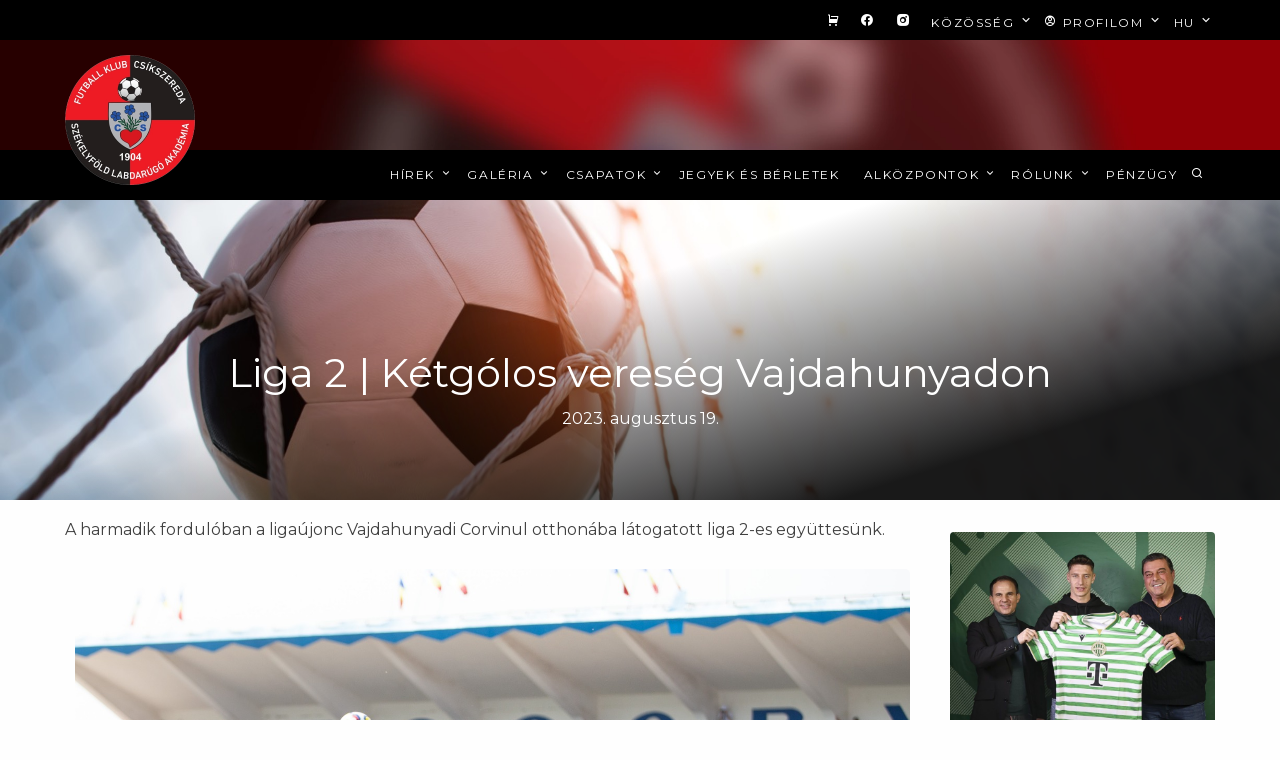

--- FILE ---
content_type: text/html; charset=UTF-8
request_url: https://fkcsikszereda.ro/liga-2-ketgolos-vereseg-vajdahunyadon
body_size: 30910
content:
<!DOCTYPE html>
<html lang="hu">

<head>
  <meta charset="utf-8">
  <meta name="viewport" content="width=device-width, initial-scale=1, shrink-to-fit=no">
  <meta name="theme-color" content="#000000">
  <meta http-equiv="X-UA-Compatible" content="ie=edge">

  <title>Liga 2 | Kétgólos vereség Vajdahunyadon • FK Csíkszereda</title>

  <meta property="og:locale" content="hu_HU" />
  <meta name="author" content="FK Csíkszereda">
  <meta property="og:site_name" content="FK Csíkszereda" />

  	  <meta name="description" content="A harmadik fordulóban a ligaújonc Vajdahunyadi Corvinul otthonába látogatott liga 2-es együttesünk. " />
      <meta property="og:title" content="Liga 2 | Kétgólos vereség Vajdahunyadon">
      <meta property="og:description" content="A harmadik fordulóban a ligaújonc Vajdahunyadi Corvinul otthonába látogatott liga 2-es együttesünk. ">
      <meta property="og:url" content="https://fkcsikszereda.ro/liga-2-ketgolos-vereseg-vajdahunyadon">
      <meta property="og:image" content="https://fkcsikszereda.ro/images/data/1692439875_369476599_604545588549796_2935304278937617903_n.jpg">
	  
  	  <meta property="og:type" content="article" />

  	  <meta property="article:author" content="FK Csíkszereda">
  	  <meta property="article:publisher" content="https://fkcsikszereda.ro" />
  	  <meta property="article:published_time" content="2023-08-19T09:32:35">
	  <meta property="article:modified_time" content="2026-01-27T10:57:57" />

	  <meta property="twitter:card" content="summary_large_image" />
	  <meta property="twitter:title" content="Liga 2 | Kétgólos vereség Vajdahunyadon" />
	  <meta property="twitter:description" content="A harmadik fordulóban a ligaújonc Vajdahunyadi Corvinul otthonába látogatott liga 2-es együttesünk. " />
	  <meta property="twitter:image" content="https://fkcsikszereda.ro/images/data/1692439875_369476599_604545588549796_2935304278937617903_n.jpg" />
	  <meta property="twitter:url" content="https://fkcsikszereda.ro/liga-2-ketgolos-vereseg-vajdahunyadon" />
	
  <meta property="article:publisher" content="https://facebook.com/fkcsikszereda/" />
  <link rel="canonical" href="https://fkcsikszereda.ro/">

  <!-- <link rel="stylesheet" href="fonts/icomoon/style.css"> -->
  <link rel="stylesheet" href="/assets/fonts/remixicon.css">

  <link rel="stylesheet" href="/assets/css/bootstrap/bootstrap.css">
  <link rel="stylesheet" href="/assets/css/jquery-ui.css">
  <link rel="stylesheet" href="/assets/css/owl.carousel.min.css">
  <link rel="stylesheet" href="/assets/css/owl.theme.default.min.css">
  <link rel="stylesheet" href="/assets/css/jquery.fancybox.min.css">
  <link rel="stylesheet" href="/assets/css/bootstrap-datepicker.css">
  <!-- <link rel="stylesheet" href="fonts/flaticon/font/flaticon.css"> -->
  <link rel="stylesheet" href="/assets/css/aos.css">
  <link rel="stylesheet" href="/assets/css/style.css?v=1">
  <link rel="stylesheet" href="https://cdnjs.cloudflare.com/ajax/libs/animate.css/4.1.1/animate.min.css"/>

  <link rel="preconnect" href="https://fonts.googleapis.com">
  <link rel="preconnect" href="https://fonts.gstatic.com" crossorigin>
  <link href="https://fonts.googleapis.com/css2?family=Montserrat:wght@400;700&display=swap" rel="stylesheet">

  <link rel="apple-touch-icon" sizes="180x180" href="/assets/images/apple-touch-icon.png">
  <link rel="icon" type="image/png" sizes="192x192"  href="/assets/images/icons/android-chrome-192x192.png">
  <link rel="icon" type="image/png" sizes="32x32" href="/assets/images/favicon-32x32.png">

<!-- Hotjar Tracking Code for Futball Klub Csíkszereda -->
<script>
    (function(h,o,t,j,a,r){
        h.hj=h.hj||function(){(h.hj.q=h.hj.q||[]).push(arguments)};
        h._hjSettings={hjid:3608689,hjsv:6};
        a=o.getElementsByTagName('head')[0];
        r=o.createElement('script');r.async=1;
        r.src=t+h._hjSettings.hjid+j+h._hjSettings.hjsv;
        a.appendChild(r);
    })(window,document,'https://static.hotjar.com/c/hotjar-','.js?sv=');
</script>
</head>

<body>
  <div class="site-wrap">
    <div class="site-mobile-menu site-navbar-target">
      <div class="site-mobile-menu-header">
        <div class="site-mobile-menu-close">
          <!-- <span class="icon-close2 js-menu-toggle"></span> -->
          <i class="ri-close-line"></i>
        </div>
      </div>
      <div class="site-mobile-menu-body"></div>
    </div>

    <div class="topLine site-navbar ">
      <div class="container">

        <div class="site-navigation py-1">
          <ul class="site-menu main-menu top-menu d-flex align-items-center justify-content-end m-0">
            <li><a href="https://webshop.fkcsikszereda.ro" target="_blank"><i class="ri-shopping-cart-fill"></i></a></li>
            <li><a href="https://www.facebook.com/fkcsikszereda" target="_blank"><i class="ri-facebook-circle-fill"></i></a></li>
            <li><a href="https://www.instagram.com/fk_csikszereda1904/" target="_blank"><i class="ri-instagram-fill"></i></a></li>
            <li class="has-children">
              <a href="#" class="nav-link">Közösség <i class="ri-arrow-down-s-line"></i></a>
              <ul class="dropdown dropdown-menu-right">
                <li><a class="dropdown-item" href="/lokalpatriotak">Lokálpatrióták</a></li>
              </ul>
            </li>
            <li class="has-children">
              <a href="#" class="nav-link"><i class="ri-account-circle-line"></i> Profilom <i class="ri-arrow-down-s-line"></i></a>
              <ul class="dropdown dropdown-menu-right">
                                <li><a class="dropdown-item" href="/login">Belépés</a></li>
                <li><a class="dropdown-item" href="/register">Regisztráció</a></li>
                              </ul>
            </li>
            <li class="has-children">
              <a href="#" class="nav-link">hu <i class="ri-arrow-down-s-line"></i></a>
              <ul class="dropdown dropdown-menu-right">

                <li><a class="dropdown-item" href="?lang=hu">HU</a></li>
                <li><a class="dropdown-item" href="?lang=ro">RO</a></li>
                <li><a class="dropdown-item" href="?lang=en">EN</a></li>
              </ul>
            </li>
          </ul>
        </div>
      </div>
    </div>

    <form id="logout-form" action="https://fkcsikszereda.ro/logout" method="POST" style="display: none;">
        <input type="hidden" name="_token" value="hg7SiFzPP7u4ohIU90RMkrj06ni1SZyu6stbJAV0">    </form>

    <header class="site-navbar" role="banner">
      <div class="container-fluid p-0">
        <div class="d-flex align-items-center">
          <div class="ml-auto w-100">
            <nav class="site-navigation position-relative text-right d-none d-xl-block" role="navigation">
			<div class="container">
			<div class="site-logo"><a href="/"><img src="/assets/images/orig-logo.webp" alt="FK Csíkszereda" width="130"></a></div>
              <ul class="site-menu main-menu js-clone-nav mr-auto d-none d-lg-block pl-0">                
                <li class="has-children"><a href="/hirek" class="nav-link">Hírek <i class="ri-arrow-down-s-line"></i></a>
                  <ul class="dropdown">
                    					                    <li><a href="/hirek/minden-hir">Minden hír</a></li>
                    					                    <li><a href="/hirek/szuperliga">Szuperliga</a></li>
                    					                    <li><a href="/hirek/noi-szuperliga">Női Szuperliga</a></li>
                    					                    <li><a href="/hirek/romania-kupa">Románia kupa</a></li>
                    					                    <li><a href="/hirek/efkasok">#Efkások</a></li>
                    					                    <li><a href="/hirek/kispad">Kispad</a></li>
                    					                    <li><a href="/hirek/tabellak">Tabellák</a></li>
                                      </ul>
                </li>
                <li class="has-children">
                  <a href="#" class="nav-link">Galéria <i class="ri-arrow-down-s-line"></i></a>
                  <ul class="dropdown dropdown-menu-left">
                    <li><a class="dropdown-item" href="https://www.facebook.com/fkcsikszereda/photos" target="_blank">Fotógaléria</a></li>
                    <li><a class="dropdown-item" href="https://www.youtube.com/@fkcsikszereda9864" target="_blank">Videógaléria</a></li>
                  </ul>
                </li>
                <li class="has-children"><a href="#" class="nav-link">Csapatok <i class="ri-arrow-down-s-line"></i></a>
                  <ul class="dropdown">
                                        <li><a href="/csapatok/fk-csikszereda">FK Csíkszereda</a></li>
                                        <li><a href="/csapatok/fk-csikszereda-noi-csapat">FK Csíkszereda női csapat</a></li>
                                        <li><a href="/csapatok/u17">U17</a></li>
                                        <li><a href="/csapatok/u18">U18</a></li>
                                        <li><a href="/csapatok/u16">U16</a></li>
                                        <li><a href="/csapatok/u15">U15</a></li>
                                      </ul>
                </li>
                <li><a href="/jegyek-es-berletek" class="nav-link">Jegyek és bérletek</a></li>
                <li class="has-children"><a href="/alkozpontok" class="nav-link">Alközpontok <i class="ri-arrow-down-s-line"></i></a>
                  <ul class="dropdown">
                                                            <li><a href="/alkozpontok/szekelyudvarhely">Székelyudvarhely</a></li>
                                                            <li><a href="/alkozpontok/marosvasarhely">Marosvásárhely</a></li>
                                                            <li><a href="/alkozpontok/sepsiszentgyorgy">Sepsiszentgyörgy</a></li>
                                                            <li><a href="/alkozpontok/kezdivasarhely">Kézdivásárhely</a></li>
                                                            <li><a href="/alkozpontok/brasso">Brassó</a></li>
                                                            <li><a href="/alkozpontok/szaszregen">Szászrégen</a></li>
                                                            <li><a href="/alkozpontok/kraszna">Kraszna</a></li>
                                                            <li><a href="/alkozpontok/nagyvarad">Nagyvárad</a></li>
                                                            <li><a href="/alkozpontok/szovata">Szováta</a></li>
                                                            <li><a href="/alkozpontok/kolozsvar">Kolozsvár</a></li>
                                                            <li><a href="/alkozpontok/nyaradszereda">Nyárádszereda</a></li>
                                                            <li><a href="/alkozpontok/gyergyoszentmiklos">Gyergyószentmiklós</a></li>
                                                            <li><a href="/alkozpontok/alcsik-felcsik">Alcsík-Felcsík</a></li>
                                                            <li><a href="/alkozpontok/barot">Barót</a></li>
                                                            <li><a href="/alkozpontok/erdoszentgyorgy">Erdőszentgyörgy</a></li>
                                                            <li><a href="/alkozpontok/szentegyhaza">Szentegyháza</a></li>
                                      </ul>
                </li>
                <li class="has-children"><a href="#" class="nav-link">Rólunk <i class="ri-arrow-down-s-line"></i></a>
                  <ul class="dropdown dropdown-menu-right">
                                                            
                    <li><a href="/klub/lokalpatriotak">Lokálpatrioták</a></li>
                                                            
                    <li><a href="/klub/tagdijak">Tagdíjak</a></li>
                                                            
                    <li><a href="/klub/responsabilitate-sociala">Responsabilitate socială</a></li>
                                                            
                    <li><a href="/klub/fk-csikszereda">FK Csíkszereda</a></li>
                                                            
                    <li><a href="/klub/tevekenyseg">Tevékenység</a></li>
                                                            
                    <li><a href="/klub/tortenelem">Történelem</a></li>
                                                            
                    <li><a href="/klub/antirasszista-kialtvany">Antirasszista Kiáltvány</a></li>
                                                            
                    <li><a href="/klub/ajanlja-fel-adoja-2-at">Ajánlja fel adója 2%-át</a></li>
                                                            
                    <li><a href="/klub/kapcsolat">Kapcsolat</a></li>
                                      </ul>
                </li>
                <li class="has-children"><a href="/klub/penzugy">Pénzügy</a></li>
<!--
<li class="has-children"><a href="/szlb" class="nav-link">SZLB <i class="ri-arrow-down-s-line"></i></a>
                  <ul class="dropdown dropdown-menu-right">
                                                                                
                    <li><a href="/szlb/u7">U7</a></li>
                                                                                
                    <li><a href="/szlb/u8">U8</a></li>
                                                                                
                    <li><a href="/szlb/u9">U9</a></li>
                                                                                
                    <li><a href="/szlb/u10">U10</a></li>
                                                                                
                    <li><a href="/szlb/u11">U11</a></li>
                                                                                
                    <li><a href="/szlb/u12">U12</a></li>
                                                                                
                    <li><a href="/szlb/u13">U13</a></li>
                                                                                
                    <li><a href="/szlb/u14">U14</a></li>
                                                                                
                    <li><a href="/szlb/szlk">SZLK</a></li>
                                                                                
                    <li><a href="/szlb/szlb-kiemelt-interliga">SZLB – Kiemelt Interliga</a></li>
                                                                                
                    <li><a href="/szlb/szlb-lanyok">SZLB - lányok</a></li>
                                                                                
                    <li><a href="/szlb/szlk">SZLK</a></li>
                                      </ul>
                </li>
-->
                <li>
                  <a class="nav-link" id="searchtoggle" data-toggle="modal" data-target="#searchModal">
                    <i class="ri-search-line"></i>
                  </a>
                </li>
              </ul>
			</div>
            </nav>
          </div>
        </div>
      </div>	
			<div class="container-fluid d-inline-block d-xl-none nav-mobile">
				<div class="row">
					<div class="col-6 text-left p-3">
            			<div class="site-logo-mobile"><a href="/"><img src="/assets/images/orig-logo.webp" alt="FK Csíkszereda" width="80"></a></div>
					</div>
					<div class="col-6 text-right p-3">
            			<a href="#" class="d-inline-block d-xl-none site-menu-toggle js-menu-toggle text-black float-right text-white">
              				<i class="ri-menu-2-line h3 text-white"></i>
              			</a>
            			<a href="#" class="d-inline-block d-xl-none text-black float-right text-white mr-3" id="searchtoggle"  data-toggle="modal" data-target="#searchModal">
              				<i class="ri-search-line h3 text-white"></i>
              			</a>
					</div>
				</div>
			</div>
    </header>

  
<div class="hero overlay inside" style="background-image: url('/images/bg_3.jpg'); margin-top: 160px;">
	<div class="container">
		<div class="row align-items-center">
			<div class="col-lg-9 mx-auto text-center">
				<h1 class="text-white">Liga 2 | Kétgólos vereség Vajdahunyadon</h1>
									<time class="text-white">2023. augusztus 19.</time>
							</div>
		</div>
	</div>
</div>


<div class="site-section first-section pt-3">
	<div class="container">
		<div class="row">
			<div class="col-12 col-md-9 blog-content post">
									<p class="lead">A harmadik fordulóban a ligaújonc Vajdahunyadi Corvinul otthonába látogatott liga 2-es együttesünk. </p>
													<img src="/images/data/1692439875_369476599_604545588549796_2935304278937617903_n.jpg" alt="Liga 2 | Kétgólos vereség Vajdahunyadon" class="img-fluid" style="width: 100%">
				
				<br><br>

				<p><strong>A harmadik fordul&oacute;ban a liga&uacute;jonc Vajdahunyadi Corvinul otthon&aacute;ba l&aacute;togatott liga 2-es egy&uuml;ttes&uuml;nk. G&oacute;l n&eacute;lk&uuml;li első f&eacute;lidőt k&ouml;vetően k&eacute;t tal&aacute;lattal alulmaradtunk.</strong></p>

<p>B&aacute;tor, lend&uuml;letes j&aacute;t&eacute;kkal ind&iacute;totta a vajdahunyadi m&eacute;rkőz&eacute;st csapatunk, j&oacute;l műk&ouml;dtek a let&aacute;mad&aacute;saink, sz&aacute;mos labd&aacute;t szerezt&uuml;nk a k&ouml;z&eacute;pp&aacute;ly&aacute;n. Ennek megfelelően az első h&uacute;sz percben Makrai G&aacute;bor&eacute;k előtt ad&oacute;dtak komolyabb g&oacute;lszerz&eacute;si lehetős&eacute;gek.</p>

<p>A nyolcadik percben Kov&aacute;cs L&oacute;r&aacute;nt indult meg j&oacute;l a bal oldalon, befel&eacute; h&uacute;zott &eacute;s j&oacute; l&ouml;v&eacute;ssel fejezte be az akci&oacute;t, pr&oacute;b&aacute;lkoz&aacute;sa &eacute;ppen csak elker&uuml;lte a bal felső sarkot. A 13. precben Veres Szil&aacute;rd j&oacute;l eltal&aacute;lt l&ouml;v&eacute;se a jobb kapufa mellett surrant el. A 14. percben r&aacute;nk ijesztett a Corvinul, Iacob ugrott ki k&ouml;z&eacute;pen &eacute;s &ouml;t m&eacute;terről telibe tal&aacute;lta a felső l&eacute;cet, igaz, mindezt lesről tette. Egy minutummal k&eacute;sőbb Jebari l&ouml;v&eacute;s&eacute;t blokkolt&aacute;k. A nagy hős&eacute;gben m&aacute;r 16 perc eltelt&eacute;vel iv&oacute;sz&uuml;netet rendelt el Eduard&nbsp;Ioniță j&aacute;t&eacute;kvezető. A friss&iacute;tő ut&aacute;n Gyenge bizony&iacute;totta tehets&eacute;g&eacute;t, Mitran vette c&eacute;lba fejjel, k&ouml;zelről a kapu bal oldal&aacute;t, kapusunk kiv&aacute;l&oacute; vetőd&eacute;ssel h&aacute;r&iacute;tott.</p>

<h2>FK-f&ouml;l&eacute;ny g&oacute;l n&eacute;lk&uuml;l</h2>

<p>Az első f&eacute;l &oacute;ra v&eacute;g&eacute;hez k&ouml;zeledve &aacute;lland&oacute;sult a f&ouml;l&eacute;ny&uuml;nk, j&oacute;l szűrt&uuml;k a hunyadi t&aacute;mad&aacute;sokat, a hazaiak pedig főleg ellent&aacute;mad&aacute;sokb&oacute;l vesz&eacute;lyeztettek. Egy ilyen ellenakci&oacute; v&eacute;g&eacute;n szabadr&uacute;g&aacute;shoz jutottak a k&eacute;k-feh&eacute;rek a bal oldalon, a jobbra &aacute;t&iacute;vel labd&aacute;t&nbsp;Lică k&uuml;ldte &eacute;les sz&ouml;gből kapura,&nbsp;Gyenge ism&eacute;t nagyot v&eacute;dett. A 38. percben bal oldali sz&ouml;glet nyom&aacute;n vesz&eacute;lyeztett&uuml;nk, majd Kov&aacute;cs t&aacute;madta a kapust szab&aacute;lytalanul. A 40. percben a tizenhatos bal oldali vonala mellől j&ouml;hetett szabadr&uacute;g&aacute;ssal a Corvinul, &aacute;m v&eacute;dőink kitűnően blokkoltak. A remek iram&uacute; első f&eacute;lidő v&eacute;g&eacute;n igazs&aacute;gosnak mondhat&oacute; d&ouml;ntetlennel vonultak pihenőre a felek.</p>

<h2>Hazai oldalon j&ouml;ttek a g&oacute;lok is</h2>

<p>T&ouml;bbet birtokolta a labd&aacute;t a m&aacute;sodik j&aacute;t&eacute;kr&eacute;sz első perceiben a h&aacute;zigazda, &aacute;m g&oacute;lhelyzetig nem jutottak el a &quot;holl&oacute;k&quot;. Eg&eacute;szen az 54. percig, amikor egy jobb oldali sz&ouml;glet nyom&aacute;n a hossz&uacute; oldalr&oacute;l Manolache kapu el&eacute; visszafejelt labd&aacute;j&aacute;t&nbsp;Denis Hrezdac k&ouml;z&eacute;pről, hat m&eacute;terről a kapu k&ouml;zep&eacute;be v&aacute;gta (1&ndash;0). A 70. percben Coman ugrott ki k&ouml;z&eacute;pen &eacute;s j&oacute;l vette &eacute;szre, hogy Gyenge Szil&aacute;rd t&aacute;vol kint &aacute;ll kapuj&aacute;b&oacute;l, a hunyadi j&aacute;t&eacute;kos remek mozdulattal emelte &aacute;t kapuv&eacute;dőnk&ouml;n a labd&aacute;t, amely a h&aacute;l&oacute; k&ouml;zep&eacute;be hullott (2&ndash;0). A 73. percben a frissen be&aacute;llt Magyari lőtt f&ouml;l&eacute; 18 m&eacute;terről.</p>

<p>Sorra &eacute;rkeztek a cser&eacute;k mind a k&eacute;t oldalon, a kupa ut&aacute;n a bajnoks&aacute;gban is bemutatkozhatott legut&oacute;bbi igazol&aacute;sunk, Szab&oacute; B&aacute;lint. A hajr&aacute;ra visszaesett a sz&iacute;nvonal, sokat hib&aacute;ztak a felek. A hazaiak j&oacute;l őrizt&eacute;k előny&uuml;ket, a mieink pedig harcoltak a sz&eacute;p&iacute;t&eacute;s&eacute;rt, &aacute;m nem igaz&aacute;n jutottunk el Lefter kapuj&aacute;nak k&ouml;zel&eacute;be. A 89. percben k&ouml;zel voltak a vend&eacute;gl&aacute;t&oacute;k a harmadik tal&aacute;lathoz, jobb oldali sz&ouml;glet ut&aacute;ni fejesből a jobb oldali kapuf&aacute;n csattant a labda.</p>

<p>A szezon első idegenbeli bajnoki m&eacute;rkőz&eacute;s&eacute;n nem siker&uuml;lt teh&aacute;t a g&oacute;lszerz&eacute;s, &aacute;m a mutatott j&aacute;t&eacute;kra, k&uuml;l&ouml;n&ouml;sen az első 45 percben nem lehet panaszunk. A folytat&aacute;sban, egy h&eacute;t m&uacute;lva a Resicab&aacute;nya csapat&aacute;t fogadjuk hazai k&ouml;rnyezetben.</p>

<p><strong>Liga 2, alapszakasz 3. fordul&oacute;<br />
Vajdahunyadi Corvinul &ndash; FK Cs&iacute;kszereda 2&ndash;0 (0&ndash;0)</strong><br />
Vajdahunyad, Michael Klein Stadion<br />
Vezette:&nbsp;Eduard Ioniță (Tulcea), asszisztensek: Marian Carson (Constanţa) &eacute;s Kopriva Zsolt (Nagyk&aacute;roly)<br />
<strong>G&oacute;lszerzők: </strong>Denis Hrezdac (54.), Marius Coman (70.)<br />
S&aacute;rga lap: Antonio Bradu (28.), ill. K&aacute;r&aacute;ndi Botond (49.), Kelemen D&aacute;vid, 84.), Magyari Szil&aacute;rd (90+2.)<br />
<strong>Corvinul:</strong> Ștefan Lefter &ndash; Flavius Iacob, Antoniu Manolache,Viorel&nbsp;Lică, Mihai Velisar,&nbsp;Alexandru Neacşa (Marius Lupu, 67.), Denis Hrezdac (Marius Chindriș, 67.), Antonio Bradu, Timotei Mitran (Sebastian Ion, 74.),&nbsp;Nicolae P&icirc;rvulescu (Ilja Antonov, 83.), Marius Coman (Andrei Hergheligiu,84.) Vezetőedző: Florin Maxim&nbsp;<br />
<strong>FK Cs&iacute;kszereda:</strong> Gyenge Szil&aacute;rd &ndash; Apro Claudiu, Kelemen D&aacute;vid, Gergely Botond &ndash; G&aacute;l-Andrezly P&eacute;ter (Szab&oacute; B&aacute;lint, 74.), K&aacute;r&aacute;ndi Botond (Ronai Robert, 67.), Veres Szil&aacute;rd, Nagy J&aacute;nos, Soufiane Jebari (Magyari Szil&aacute;rd, 67.), Kov&aacute;cs L&oacute;r&aacute;nt (Jelena Rich&aacute;rd, 67.), Makrai G&aacute;bor (Cs&uuml;r&ouml;s Attila, 74.) Vezetőedző: Ily&eacute;s R&oacute;bert</p>

<p style="text-align: right;"><em>Farkas Endre</em></p>

<p>&nbsp;</p>

			</div>
			<div class="col-12 col-md-3 sidebar pt-3">
            							                 
            			<div class="sidebar-box">
<div class="news d-block">
  <a href="/kitekinto-a-ferencvaroshoz-igazolt-corbu-marius_20260127090822">
                  <div class="img mb-4 rounded" style="background: url('/images/data/850x566/1769504770_fradi_marius.jpg'); width: 100%; height: 200px; background-size: cover; background-position: top;"></div>

    
  <div>
          <time>2026. január 27.</time>
        <h1>Kitekintő | A Ferencvároshoz igazolt Corbu Marius </h1>
    <p>A Ferencvárosban folytatja pályafutását Corbu Marius, volt akadémistánk átigazolását hétfőn este jelentette be a zöld-fehér alakulat.</p>
  </div>
      </a>
</div>
	            	</div>
            														                 
            			<div class="sidebar-box">
<div class="news d-block">
  <a href="/szuperliga-az-elso-tiz-percben-eldolt-a-harom-pont-sorsa_20260126181754">
                  <div class="img mb-4 rounded" style="background: url('/images/data/850x566/1769451639_ote-fkcs.jpg'); width: 100%; height: 200px; background-size: cover; background-position: top;"></div>

    
  <div>
          <time>2026. január 26.</time>
        <h1>Szuperliga | Az első tíz percben eldőlt a három pont sorsa</h1>
    <p>Nem volt esélye a pontszerzésre az FK Csíkszeredának Galacon, egy korai kapusbaki majd egy gyönyörű hazai találat már az első tíz percben megpecsételte a sorsunkat.</p>
  </div>
      </a>
</div>
	            	</div>
            														                 
            			<div class="sidebar-box">
<div class="news d-block">
  <a href="/szuperliga-pozitiv-elojelekkel-utazunk-az-acelgyariakhoz_20260125101241">
                  <div class="img mb-4 rounded" style="background: url('/images/data/850x566/1769335948_OTE-FKCS-edz.jpg'); width: 100%; height: 200px; background-size: cover; background-position: top;"></div>

    
  <div>
          <time>2026. január 25.</time>
        <h1>Szuperliga | Pozitív előjelekkel utazunk az acélgyáriakhoz</h1>
    <p>A múlt vasárnapi, Botoșani elleni győzelem után pozitív eredménnyel folytatnánk a Szuperliga alapszakaszát Galacon. Kellő odaadással és szigorú játékfegyelemmel erre minden esélyünk meg is van.</p>
  </div>
      </a>
</div>
	            	</div>
            							
      	</div>
			</div>
		<br><br>
		<h4>Hozzászólások</h4><br><br>

		<div class="comments">
				
				
		</div>

					<div class="comments">
			Fejtsd ki véleményed, szólj hozzá te is. A hozzászóláshoz be kell <a href="/login">jelentkezned</a>.
			</div>
			<br><br>
		
    <a href="javascript:history.back()">Vissza</a>
    <br><br>
	</div>
</div>


  <footer class="footer-section">
     <div class="container">
       <div class="row">
         <div class="col-6 col-lg-3">
           <div class="widget mb-3">
             <h3>Menü</h3>
             <ul class="list-unstyled links">
               <li><a href="https://webshop.fkcsikszereda.ro">FK Shop</a></li>
               <li><a href="/hirek">Hírek</a></li>
               <li><a href="/klub/fk-csikszereda">Rólunk</a></li>
             </ul>
           </div>
         </div>
         <div class="col-6 col-lg-3">
           <div class="widget mb-3">
             <h3>Jegyek</h3>
             <ul class="list-unstyled links">
               <li><a href="/jegyek-es-berletek">Jegyek és bérletek</a></li>
               <li><a href="https://www.bilete.ro/cauta/?q=fk+csikszereda" target="_blank">Online jegyek</a></li>
             </ul>
           </div>
         </div>
         <div class="col-lg-3">
           <div class="widget mb-3">
             <h3>Kövess minket</h3>
             <ul class="list-unstyled links">
               <li><a href="https://www.facebook.com/fkcsikszereda" target="_blank"><i class="ri-facebook-fill"></i> Facebook</a></li>
               <li><a href="https://www.instagram.com/fk_csikszereda1904" target="_blank"><i class="ri-instagram-line"></i> Instagram</a></li>
               <!-- <li><a href="#">Youtube</a></li> -->
             </ul>
           </div>
         </div>

         <div class="col-lg-3 text-center text-lg-left">
           <div class="widget mb-3">
             <h3>Elérhetőség</h3>
                          <p>Nagyr&eacute;t utca 32 sz&aacute;m., Cs&iacute;kszereda, Hargita megye, Romania<br />
Tel: +40 755 754 160<br />
Email: <a href="mailto:info@fkcsikszereda.ro">info@fkcsikszereda.ro</a></p>

<p><strong>WEBSHOP</strong></p>

<p>Tel: +40 740 400 702<br />
Web:&nbsp;<a href="http://webshop.fkcsikszereda.ro">webshop.fkcsikszereda.ro</a></p>

<p>&nbsp;</p>
           </div>
         </div>

       </div>

       <div class="row text-center">
         <div class="col-md-12">
           <div class=" pt-5">
             <p>
               Copyright &copy;
               <script>
                 document.write(new Date().getFullYear());
               </script>
               <a href="https://fkcsikszereda.ro" target="_blank">FKCsíkszereda</a> All rights reserved
             </p>
           </div>
         </div>

       </div>
     </div>
   </footer>


  <!-- Modal -->
  <div class="modal fade" id="searchModal" tabindex="-1" role="dialog" aria-labelledby="searchModalLabel" aria-hidden="true">
    <div class="modal-dialog modal-dialog-centered" role="document">
      <div class="modal-content">
        <div class="modal-body">
          <button type="button" class="close" data-dismiss="modal" aria-label="Close">
            <span aria-hidden="true">&times;</span>
          </button>
            <div class="input-group">
              <input type="text" id="keyword" class="form-control" placeholder="kulcsszó..." style="border: 2px solid #6c757d;">
              <div class="input-group-append">
                <button class="btn btn-outline-secondary" type="button" id="search">Keresés</button>
              </div>
            </div>
        </div>
      </div>
    </div>
  </div>

 </div>

 <script src="/assets/js/jquery-3.3.1.min.js"></script>
 <script src="/assets/js/jquery-migrate-3.0.1.min.js"></script>
 <script src="/assets/js/jquery-ui.js"></script>
 <script src="/assets/js/popper.min.js"></script>
 <script src="/assets/js/bootstrap.min.js"></script>
 <script src="/assets/js/owl.carousel.min.js"></script>
 <script src="/assets/js/jquery.stellar.min.js"></script>
 <script src="/assets/js/jquery.countdown.min.js"></script>
 <!-- <script src="/assets/js/bootstrap-datepicker.min.js"></script> -->
 <script src="/assets/js/jquery.easing.1.3.js"></script>
 <script src="/assets/js/aos.js"></script>
 <!-- <script src="/assets/js/jquery.sticky.js"></script> -->
 <!-- <script src="/assets/js/jquery.mb.YTPlayer.min.js"></script> -->

 <script src="/assets/js/main.js"></script>
 <script>
 $("#search").click(function() {
   var keyword = $("#keyword").val();
   var url = "/kereses/"+keyword;
   window.location.href = url;
 });
 $("#filter").click(function() {
   var category = $("#category").val();
   var year = $("#year").val();
   var month = $("#month").val();
   var day = $("#day").val();
   var date = year+"-"+month+"-"+day;
   var url = "/datum/"+category+"/"+date;
   window.location.href = url;
 });
 </script>

</body>
</html>
